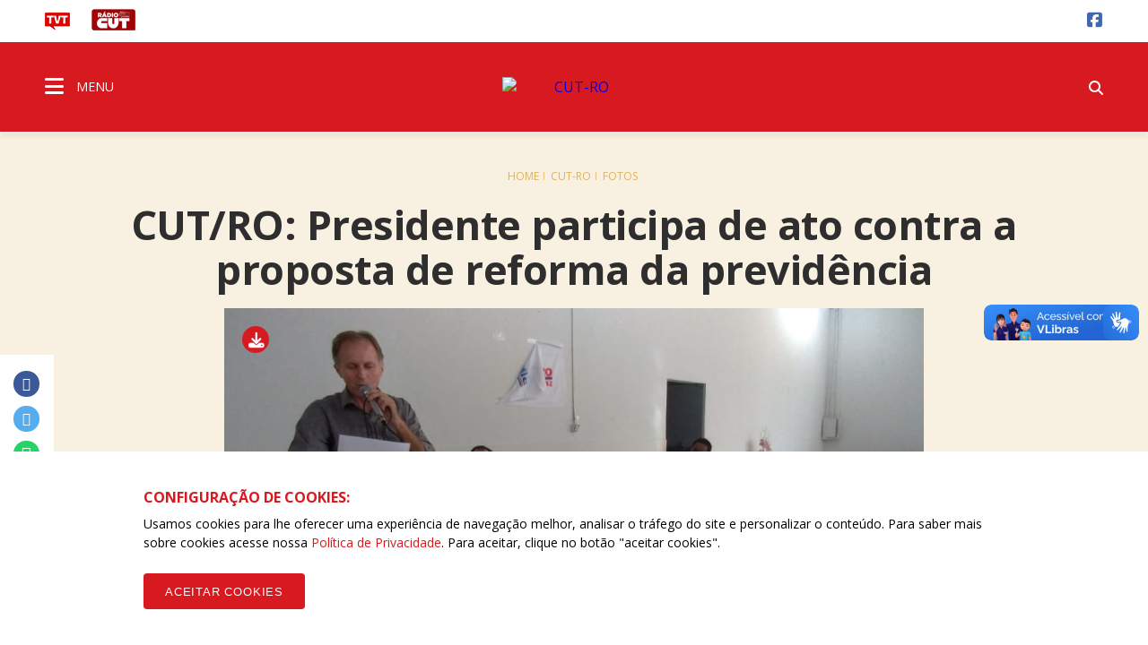

--- FILE ---
content_type: text/html; charset=UTF-8
request_url: https://ro.cut.org.br/fotos/cut-ro-presidente-participa-de-ato-contra-a-proposta-de-reforma-da-previdencia-4531
body_size: 10226
content:
<!doctype html><html lang="pt-br"><head>  <title>CUT/RO: Presidente participa de ato contra a proposta de reforma da previdência - CUT-RO</title><meta name="keywords" content="CUT RONDONIA,CUT-RO, "><meta charset="utf-8" content="utf-8"><meta name="viewport" content="width=device-width, initial-scale=1"><meta http-equiv="Content-Type" content="text/html; charset=UTF-8"><meta name="SKYPE_TOOLBAR" content="SKYPE_TOOLBAR_PARSER_COMPATIBLE"><meta name="msapplication-TileColor" content="#ffffff"><meta name="msapplication-TileImage" content="/images/cache/systemuploadssettingsece4c5617662145-144x144xfit-bed64.png"><link rel="canonical" href="https://ro.cut.org.br/fotos/cut-ro-presidente-participa-de-ato-contra-a-proposta-de-reforma-da-previdencia-4531"/><meta property="og:url" content="https://ro.cut.org.br/fotos/cut-ro-presidente-participa-de-ato-contra-a-proposta-de-reforma-da-previdencia-4531" /><meta property="og:site_name" content="CUT-RO" /><meta property="og:type" content="website" /><meta property="og:title" content="CUT/RO: Presidente participa de ato contra a proposta de reforma da previdência" /><meta property="og:image" content="https://ro.cut.org.br/images/cache/systemuploadsphoto453153bdb5e7412527-1200x630xfit-8a01d.jpeg" /><meta name="twitter:description" content="" /><meta name="twitter:card" content="summary_large_image" /><meta name="twitter:title" content="CUT/RO: Presidente participa de ato contra a proposta de reforma da previdência" /><meta name="twitter:images0" content="https://ro.cut.org.br/images/cache/systemuploadsphoto453153bdb5e7412527-1200x630xfit-8a01d.jpeg" /> <meta name="robots" content="index, follow"> <meta name="google-site-verification" content="wqvsVX0UALVXzgkPD9VBAf1mXjHmzhEJe7jRKy9EsDA" />  <meta name="viewport" content="width=device-width, initial-scale=1.0, maximum-scale=1.0, user-scalable=no">   <link rel="apple-touch-icon" sizes="57x57" href="/images/cache/systemuploadssettingsece4c5617662145-57x57xfit-bed64.png">  <link rel="apple-touch-icon" sizes="60x60" href="/images/cache/systemuploadssettingsece4c5617662145-60x60xfit-bed64.png">  <link rel="apple-touch-icon" sizes="72x72" href="/images/cache/systemuploadssettingsece4c5617662145-72x72xfit-bed64.png">  <link rel="apple-touch-icon" sizes="76x76" href="/images/cache/systemuploadssettingsece4c5617662145-76x76xfit-bed64.png">  <link rel="apple-touch-icon" sizes="114x114" href="/images/cache/systemuploadssettingsece4c5617662145-114x114xfit-bed64.png">  <link rel="apple-touch-icon" sizes="120x120" href="/images/cache/systemuploadssettingsece4c5617662145-120x120xfit-bed64.png">  <link rel="apple-touch-icon" sizes="144x144" href="/images/cache/systemuploadssettingsece4c5617662145-144x144xfit-bed64.png">  <link rel="apple-touch-icon" sizes="152x152" href="/images/cache/systemuploadssettingsece4c5617662145-152x152xfit-bed64.png">  <link rel="apple-touch-icon" sizes="180x180" href="/images/cache/systemuploadssettingsece4c5617662145-180x180xfit-bed64.png">  <link rel="icon" type="image/png" sizes="192x192" href="/images/cache/systemuploadssettingsece4c5617662145-192x192xfit-bed64.png">  <link rel="icon" type="image/png" sizes="32x32" href="/images/cache/systemuploadssettingsece4c5617662145-32x32xfit-bed64.png">  <link rel="icon" type="image/png" sizes="96x96" href="/images/cache/systemuploadssettingsece4c5617662145-96x96xfit-bed64.png">  <link rel="icon" type="image/png" sizes="16x16" href="/images/cache/systemuploadssettingsece4c5617662145-16x16xfit-bed64.png">  <link rel="manifest" href="/assets/images/icon/manifest.json"> <link href="https://fonts.googleapis.com/css?family=Open+Sans:400,400i,600,600i,700,700i" rel="stylesheet">  <link rel="stylesheet" href="/assets/css/vendor.css?id=d56cd1c7a2993e4622b7826b6e632b88">  <link rel="stylesheet" href="/assets/css/app.css?id=5686cf58c1c8f20d3bf28752372919da">    <link rel="stylesheet" href="/assets/css/photo.css?id=e48650bf62df8d3e9b336ddee5774336">  <script> (function(h,o,t,j,a,r){   h.hj=h.hj||function(){(h.hj.q=h.hj.q||[]).push(arguments)};   h._hjSettings={hjid:790620,hjsv:6};   a=o.getElementsByTagName('head')[0];   r=o.createElement('script');r.async=1;   r.src=t+h._hjSettings.hjid+j+h._hjSettings.hjsv;   a.appendChild(r);  })(window,document,'https://static.hotjar.com/c/hotjar-','.js?sv=');  </script>  <link rel="manifest" href="/manifest.json" />  <script src="https://cdn.onesignal.com/sdks/OneSignalSDK.js" async="">  </script>  <script> var OneSignal = window.OneSignal || [];  OneSignal.push(function() {   OneSignal.init({    appId: "ab9f72d9-979e-4d78-bdae-632e09a74a26",   });  });  </script>  <script id="mcjs"> !function(c,h,i,m,p){m=c.createElement(h),p=c.getElementsByTagName(h)[0],m.async=1,m.src=i,p.parentNode.insertBefore(m,p)}(document,"script","https://chimpstatic.com/mcjs-connected/js/users/97a68863c5e5a79f23f82bf40/9ffdeabba548e89cd78bbe9b8.js");  </script>  <script src="/assets/js/acctoolbar.min.js"></script>  <script> window.onload = function() {   window.micAccessTool = new MicAccessTool({  link: "https://www.cut.org.br/politica-de-privacidade-da-cut",  contact: "mailto:contato@cut.org.br",  buttonPosition: "right",  forceLang: "pt-BR"   });   document.querySelector('#mic-access-tool-box-close-button').addEventListener('click', function() {  document.querySelector('#mic-access-tool-box').classList.remove('opened-mic-access-tool');   }); }  </script></head><body data-id="f772325082885433f924e4488136041208d60298"  class="">    <div id="wrap"> <header class="dd-l-header">    <section class="wrap">   <div class="dd-l-header__top">    <ul class="dd-m-list dd-m-list--left">     <li>      <a href="http://www.tvt.org.br/" target="_blank" title="Acesse o site da TVT">       <img src="/images/logo-tvt.png" alt="TVT">      </a>     </li>     <li>      <a href="https://open.spotify.com/show/4GCgrvsxsImDP6NXiEISSc" class="cut-radio" target="_blank"       onclick="window.open(this.href,'targetWindow', 'toolbar=no, location=no, status=no, menubar=no, scrollbars=yes, resizable=yes, width=1000, height=605'); return false;">       <img src="/images/radio.png" alt="Rádio CUT">      </a>     </li>                   </ul>        <ul class="dd-m-list dd-m-list--right">     <li>      <div id="google_translate_element"></div><script type="text/javascript">      function googleTranslateElementInit() {        new google.translate.TranslateElement({pageLanguage: 'pt', layout: google.translate.TranslateElement.InlineLayout.SIMPLE}, 'google_translate_element');      }      </script><script type="text/javascript" src="//translate.google.com/translate_a/element.js?cb=googleTranslateElementInit"></script>     </li>           <li> <a title="facebook" class="dd-m-button dd-m-button__socials" href="https://www.facebook.com/cutrondonia/" target="_blank">     <i class="fa-brands fa-facebook-square" style="" aria-hidden="true"></i>   </a></li>         </ul>       </div>  </section>  <div class="dd-m-menu__evolve ">  <section class="dd-m-menu dd-m-menu-assertive">   <div class="wrap dd-l-header__content-full">    <div class="row middle-xs dd-l-header__content-full">          <div class="col-xs-3">      <a class="dd-m-menu__button">       <i class="icon fa fa-bars" aria-hidden="true"></i>       <span>MENU</span>      </a>      <nav class="dd-m-menu-content">       <ul class="dd-m-list dd-m-list__menu scrollable-menu">        <li class="menu-header scrollable-menu dd-menu-header">                   <img src="//assets.cut.org.br/system/uploads/settings/ece4c56176621459bb772309ce5d80c8/home_logo/rondonia-branco-v2-02.svg" style="max-width: 188px; max-height: 32px" alt="CUT-RO">                  <div class="dd-m-list__menu__close"></div>        </li>                         <li class="title">          <a href="https://ro.cut.org.br">CUT-RO</a>         </li>                  <li>  <a href="/noticias" target="_self">  Notícias </a> </li>                  <li class=open>  <a href="#">  Canais e Redes Sociais <i class="icon-right fa fa-angle-right" aria-hidden="true"></i> </a> <ul class="dd-m-list__menu__submenu">  <li class="title">   <a href="/canais-e-redes-sociais/" target="_self">    Canais e Redes Sociais   </a>  </li>  <li class="back">   <a href="#">    <i class="icon-left fa fa-angle-left" aria-hidden="true"></i>    Voltar   </a>  </li>    <li>  <a href="https://www.facebook.com/cutrondonia/" target="_blank">  Facebook </a> </li>   </ul> </li>                  <li class=open>  <a href="#">  Multimídia <i class="icon-right fa fa-angle-right" aria-hidden="true"></i> </a> <ul class="dd-m-list__menu__submenu">  <li class="title">   <a href="/multimidias" target="_self">    Multimídia   </a>  </li>  <li class="back">   <a href="#">    <i class="icon-left fa fa-angle-left" aria-hidden="true"></i>    Voltar   </a>  </li>    <li>  <a href="/multimidias?categoria=&amp;area=audios" target="_self">  Áudios </a> </li>    <li>  <a href="/multimidias?categoria=&amp;area=fotos" target="_self">  Fotos </a> </li>    <li>  <a href="/multimidias?categoria=&amp;area=videos" target="_self">  Vídeos </a> </li>   </ul> </li>                  <li>  <a href="https://open.spotify.com/show/4GCgrvsxsImDP6NXiEISSc" target="_blank">  Rádio CUT </a> </li>                  <li class=open>  <a href="#">  Institucional <i class="icon-right fa fa-angle-right" aria-hidden="true"></i> </a> <ul class="dd-m-list__menu__submenu">  <li class="title">   <a href="/institucional/" target="_self">    Institucional   </a>  </li>  <li class="back">   <a href="#">    <i class="icon-left fa fa-angle-left" aria-hidden="true"></i>    Voltar   </a>  </li>    <li>  <a href="https://admin.cut.org.br/system/uploads/document/d9929e86e1f980bfd16571b3a734aba7/file/web-estatuto-cut-2016-versao-12-concut.pdf" target="_blank">  Estatuto </a> </li>    <li>  <a href="/conteudo/historia/" target="_self">  História </a> </li>   </ul> </li>                  <li>  <a href="https://ro.cut.org.br/contato" target="_self">  Fale Conosco </a> </li>                                          <li class="title title--national">          <a href="//www.cut.org.br">CUT Brasil</a>         </li>                  <li class=open>  <a href="#">  Institucional <i class="icon-right fa fa-angle-right" aria-hidden="true"></i> </a> <ul class="dd-m-list__menu__submenu">  <li class="title">   <a href="//www.cut.org.br/institucional/" target="_self">    Institucional   </a>  </li>  <li class="back">   <a href="#">    <i class="icon-left fa fa-angle-left" aria-hidden="true"></i>    Voltar   </a>  </li>    <li class=open>  <a href="#">  Secretarias <i class="icon-right fa fa-angle-right" aria-hidden="true"></i> </a> <ul class="dd-m-list__menu__submenu">  <li class="title">   <a href="//www.cut.org.br/conteudo/direcao-da-cut/" target="_self">    Secretarias   </a>  </li>  <li class="back">   <a href="#">    <i class="icon-left fa fa-angle-left" aria-hidden="true"></i>    Voltar   </a>  </li>    <li>  <a href="//www.cut.org.br/secretarias/presidencia-51d4/" target="_self">  Presidência </a> </li>    <li>  <a href="//www.cut.org.br/secretarias/vice-presidencia-97f5/" target="_self">  Vice-Presidência </a> </li>    <li>  <a href="//www.cut.org.br/secretarias/secretaria-geral-efa8/" target="_self">  Secretaria-Geral </a> </li>    <li>  <a href="//www.cut.org.br/secretarias/administracao-e-financas-6366/" target="_self">  Administração e Finanças </a> </li>    <li>  <a href="//www.cut.org.br/secretarias/secretaria-de-assuntos-juridicos-1577/" target="_self">  Assuntos JurÍdicos </a> </li>    <li>  <a href="//www.cut.org.br/secretarias/combate-ao-racismo-72da/" target="_self">  Combate ao Racismo </a> </li>    <li>  <a href="//www.cut.org.br/secretarias/comunicacao-2dd9/" target="_self">  Comunicação </a> </li>    <li>  <a href="//www.cut.org.br/secretarias/cultura-3ea3" target="_self">  Cultura </a> </li>    <li>  <a href="//www.cut.org.br/secretarias/formacao-eeff/" target="_self">  Formação </a> </li>    <li>  <a href="//www.cut.org.br/secretarias/juventude-2175/" target="_self">  Juventude </a> </li>    <li>  <a href="//www.cut.org.br/secretarias/lgbtqia-6560" target="_self">  LGBTQIA+ </a> </li>    <li>  <a href="//www.cut.org.br/secretarias/meio-ambiente-7068/" target="_self">  Meio Ambiente </a> </li>    <li>  <a href="//www.cut.org.br/secretarias/mobilizacao-e-relacao-com-movimentos-sociais-b487/" target="_self">  Mobilização e Relação com Movimentos Sociais </a> </li>    <li>  <a href="//www.cut.org.br/secretarias/mulher-trabalhadora-b18a/" target="_self">  Mulher Trabalhadora </a> </li>    <li>  <a href="//www.cut.org.br/secretarias/organizacao-e-politica-sindical-d32e/" target="_self">  Organização e Política Sindical </a> </li>    <li>  <a href="//www.cut.org.br/secretarias/politicas-sociais-41a3/" target="_self">  Políticas Sociais e Direitos Humanos </a> </li>    <li>  <a href="//www.cut.org.br/secretarias/relacoes-de-trabalho-eb44/" target="_self">  Relações de Trabalho </a> </li>    <li>  <a href="//www.cut.org.br/secretarias/relacoes-internacionais-a499/" target="_self">  Relações Internacionais </a> </li>    <li>  <a href="//www.cut.org.br/secretarias/saude-do-trabalhador-8eca/" target="_self">  Saúde do Trabalhador </a> </li>    <li>  <a href="https://www.cut.org.br/secretarias/economia-solidaria-cff1" target="_self">  Economia Solidária </a> </li>    <li>  <a href="https://www.cut.org.br/secretarias/lgbtqia-6560" target="_self">  LGBTQIA+ </a> </li>    <li>  <a href="https://www.cut.org.br/secretarias/pessoas-aposentadas-pensionistas-e-idosas-b58e" target="_self">  Pessoas Aposentadas, Pensionistas e Idosas </a> </li>    <li>  <a href="https://www.cut.org.br/secretarias/transportes-e-logistica-8722" target="_self">  Transportes e Logística </a> </li>   </ul> </li>    <li>  <a href="//www.cut.org.br/conteudo/executiva-nacional/" target="_blank">  Direção Executiva 2023/2027 </a> </li>    <li>  <a href="https://www.cut.org.br/entidades?#estaduais" target="_blank">  Estaduais </a> </li>    <li>  <a href="https://www.cut.org.br/entidades#ramos" target="_blank">  Ramos </a> </li>    <li class=open>  <a href="#">  Filiações internacionais <i class="icon-right fa fa-angle-right" aria-hidden="true"></i> </a> <ul class="dd-m-list__menu__submenu">  <li class="title">   <a href="//www.cut.org.br/conteudo/filiacoes-internacionais/" target="_blank">    Filiações internacionais   </a>  </li>  <li class="back">   <a href="#">    <i class="icon-left fa fa-angle-left" aria-hidden="true"></i>    Voltar   </a>  </li>    <li>  <a href="http://www.csa-csi.org/" target="_blank">  CSA </a> </li>    <li>  <a href="https://www.ituc-csi.org/?lang=en" target="_blank">  CSI </a> </li>   </ul> </li>    <li class=open>  <a href="#">  Parceiros Internos <i class="icon-right fa fa-angle-right" aria-hidden="true"></i> </a> <ul class="dd-m-list__menu__submenu">  <li class="title">   <a href="//www.cut.org.br/conteudo/parceiros-internos/" target="_blank">    Parceiros Internos   </a>  </li>  <li class="back">   <a href="#">    <i class="icon-left fa fa-angle-left" aria-hidden="true"></i>    Voltar   </a>  </li>    <li>  <a href="//www.cut.org.br/conteudo/parceria-nao-onerosa/" target="_self">  PARCERIA NÃO ONEROSA </a> </li>    <li>  <a href="http://www.ads.org.br" target="_blank">  ADS - Agência de Desenvolvimento Solidário </a> </li>    <li>  <a href="http://cedoc.cut.org.br/" target="_blank">  Cedoc </a> </li>    <li class=open>  <a href="#">  Escolas Sindicais <i class="icon-right fa fa-angle-right" aria-hidden="true"></i> </a> <ul class="dd-m-list__menu__submenu">  <li class="title">   <a href="//www.cut.org.br/conteudo/escolas-sindicais/" target="_self">    Escolas Sindicais   </a>  </li>  <li class="back">   <a href="#">    <i class="icon-left fa fa-angle-left" aria-hidden="true"></i>    Voltar   </a>  </li>    <li>  <a href="http://www.escola7.org.br" target="_blank">  Escola 7 de Outubro </a> </li>    <li>  <a href="http://www.ecocut.org.br/" target="_blank">  Escola Centro-Oeste </a> </li>    <li>  <a href="//www.cut.org.br/conteudo/escola-chico-mendes-na-amazonia/" target="_blank">  Escola Chico Mendes na Amazônia </a> </li>    <li>  <a href="http://www.escoladostrabalhadores.org.br/" target="_blank">  Escola de Turismo e Hotelaria - Canto da ilha </a> </li>    <li>  <a href="http://www.escolane.org.br" target="_blank">  Escola Nordeste </a> </li>    <li>  <a href="http://www.escolasp.org.br/" target="_blank">  Escola São Paulo </a> </li>    <li>  <a href="http://www.escolasul.org.br" target="_blank">  Escola Sul </a> </li>   </ul> </li>    <li>  <a href="http://www.observatoriosocial.org.br" target="_blank">  IOS - Instituto Observatório Social </a> </li>   </ul> </li>    <li class=open>  <a href="#">  Parceiros Externos <i class="icon-right fa fa-angle-right" aria-hidden="true"></i> </a> <ul class="dd-m-list__menu__submenu">  <li class="title">   <a href="//www.cut.org.br/conteudo/parceiros-externos/" target="_blank">    Parceiros Externos   </a>  </li>  <li class="back">   <a href="#">    <i class="icon-left fa fa-angle-left" aria-hidden="true"></i>    Voltar   </a>  </li>    <li>  <a href="http://www.diap.org.br/" target="_blank">  Diap </a> </li>    <li>  <a href="http://www.dieese.org.br/" target="_blank">  Dieese </a> </li>    <li>  <a href="http://www.tvt.org.br/" target="_blank">  TVT </a> </li>   </ul> </li>    <li class=open>  <a href="#">  História <i class="icon-right fa fa-angle-right" aria-hidden="true"></i> </a> <ul class="dd-m-list__menu__submenu">  <li class="title">   <a href="//www.cut.org.br/conteudo/historia" target="_blank">    História   </a>  </li>  <li class="back">   <a href="#">    <i class="icon-left fa fa-angle-left" aria-hidden="true"></i>    Voltar   </a>  </li>    <li>  <a href="//www.cut.org.br/conteudo/breve-historico" target="_blank">  Breve histórico </a> </li>    <li>  <a href="http://cedoc.cut.org.br/cronologia-das-lutas" target="_blank">  Cronologia de Lutas </a> </li>    <li class=open>  <a href="#">  Campanhas CUT <i class="icon-right fa fa-angle-right" aria-hidden="true"></i> </a> <ul class="dd-m-list__menu__submenu">  <li class="title">   <a href="//www.cut.org.br/conteudo/campanhas-cut/" target="_self">    Campanhas CUT   </a>  </li>  <li class="back">   <a href="#">    <i class="icon-left fa fa-angle-left" aria-hidden="true"></i>    Voltar   </a>  </li>    <li>  <a href="http://www.combateaprecarizacao.org.br/" target="_blank">  Combate à Precarização </a> </li>    <li>  <a href="http://conselhos.cut.org.br/nacional/" target="_blank">  CUT Cidadã </a> </li>    <li>  <a href="http://diganaoaoimposto.cut.org.br/" target="_blank">  Diga Não ao Imposto Sindical </a> </li>    <li>  <a href="http://ic.cut.org.br/" target="_blank">  Instituto de Cooperação da CUT </a> </li>    <li>  <a href="http://paridadeja.cut.org.br/" target="_blank">  Paridade Já </a> </li>    <li>  <a href="http://pne.cut.org.br/" target="_blank">  Plano Nacional de Educação </a> </li>    <li>  <a href="http://premio2011.cut.org.br/" target="_blank">  Prêmio CUT 2011 </a> </li>    <li>  <a href="http://premio2013.cut.org.br/" target="_blank">  Prêmio CUT 2013 </a> </li>    <li>  <a href="http://rio20.cut.org.br/" target="_blank">  Rio+20 </a> </li>   </ul> </li>   </ul> </li>    <li>  <a href="https://sistemas.cut.org.br/sga/" target="_blank">  Emissão de boletos </a> </li>    <li>  <a href="//www.cut.org.br#webmail" target="_blank">  Webmail </a> </li>    <li>  <a href="//www.cut.org.br/conteudo/cut-nacional/" target="_self">  Fale conosco </a> </li>   </ul> </li>                  <li>  <a href="//www.cut.org.br/politica-de-privacidade-da-cut/" target="_self">  Política de Privacidade da CUT </a> </li>                  <li class=open>  <a href="#">  Documentos <i class="icon-right fa fa-angle-right" aria-hidden="true"></i> </a> <ul class="dd-m-list__menu__submenu">  <li class="title">   <a href="//www.cut.org.br#" target="_self">    Documentos   </a>  </li>  <li class="back">   <a href="#">    <i class="icon-left fa fa-angle-left" aria-hidden="true"></i>    Voltar   </a>  </li>    <li>  <a href="//www.cut.org.br/arquivos" target="_self">  Documentos Oficiais </a> </li>    <li>  <a href="//www.cut.org.br/acoes" target="_self">  Publicações </a> </li>   </ul> </li>                  <li class=open>  <a href="#">  CUT nos Estados <i class="icon-right fa fa-angle-right" aria-hidden="true"></i> </a> <ul class="dd-m-list__menu__submenu">  <li class="title">   <a href="//www.cut.org.br/cut-nos-estados/" target="_self">    CUT nos Estados   </a>  </li>  <li class="back">   <a href="#">    <i class="icon-left fa fa-angle-left" aria-hidden="true"></i>    Voltar   </a>  </li>    <li>  <a href="https://www.cut.org.br/entidade/b485009dd89ede6515a3f9129ec425c5" target="_self">  CUT Acre </a> </li>    <li>  <a href="https://www.cut.org.br/entidade/4fb872e3624ed1028a32b6afe057092b" target="_self">  CUT Alagoas </a> </li>    <li>  <a href="https://www.cut.org.br/entidade/870b31d19c34be270ad68ccec0eb1204" target="_self">  CUT Amapá </a> </li>    <li>  <a href="https://www.cut.org.br/entidade/aaf77e96ac61d9f23c3b08cefa56fcd0" target="_self">  CUT Amazonas </a> </li>    <li>  <a href="https://ba.cut.org.br/" target="_self">  CUT Bahia </a> </li>    <li>  <a href="https://ce.cut.org.br/" target="_self">  CUT Ceará </a> </li>    <li>  <a href="https://df.cut.org.br/" target="_self">  CUT Distrito Federal </a> </li>    <li>  <a href="https://es.cut.org.br/" target="_self">  CUT Espírito Santo </a> </li>    <li>  <a href="https://go.cut.org.br/" target="_self">  CUT Goiás </a> </li>    <li>  <a href="https://www.cut.org.br/entidade/7183c963c276dc506e587d0e1f5b71c8" target="_self">  CUT Maranhão </a> </li>    <li>  <a href="https://mt.cut.org.br/" target="_self">  CUT Mato Grosso </a> </li>    <li>  <a href="https://ms.cut.org.br/" target="_self">  CUT Mato Grosso do Sul </a> </li>    <li>  <a href="https://mg.cut.org.br/" target="_self">  CUT Minas Gerais </a> </li>    <li>  <a href="https://pa.cut.org.br/" target="_self">  CUT Pará </a> </li>    <li>  <a href="https://pb.cut.org.br/" target="_self">  CUT Paraíba </a> </li>    <li>  <a href="https://pr.cut.org.br/" target="_self">  CUT Paraná </a> </li>    <li>  <a href="https://pe.cut.org.br/" target="_self">  CUT Pernambuco </a> </li>    <li>  <a href="https://pi.cut.org.br/" target="_self">  CUT Piauí </a> </li>    <li>  <a href="http://rj.cut.org.br" target="_self">  CUT Rio de Janeiro </a> </li>    <li>  <a href="http://rn.cut.org.br" target="_self">  CUT Rio Grande do Norte </a> </li>    <li>  <a href="http://cutrs.org.br/" target="_blank">  CUT Rio Grande do Sul </a> </li>    <li>  <a href="https://ro.cut.org.br/" target="_self">  CUT Rondônia </a> </li>    <li>  <a href="https://www.cut.org.br/entidade/1892feacf02d3c18f3da984754143f02" target="_self">  CUT Roraima </a> </li>    <li>  <a href="https://sc.cut.org.br/" target="_self">  CUT Santa Catarina </a> </li>    <li>  <a href="https://sp.cut.org.br/" target="_self">  CUT São Paulo </a> </li>    <li>  <a href="https://se.cut.org.br/" target="_self">  CUT Sergipe </a> </li>    <li>  <a href="https://www.cut.org.br/entidade/49ce88c99f8239286b38b39c773d022d" target="_self">  CUT Tocantins </a> </li>   </ul> </li>                  <li class=open>  <a href="#">  Indicadores de Conjuntura <i class="icon-right fa fa-angle-right" aria-hidden="true"></i> </a> <ul class="dd-m-list__menu__submenu">  <li class="title">   <a href="//www.cut.org.br/indicadores/" target="_self">    Indicadores de Conjuntura   </a>  </li>  <li class="back">   <a href="#">    <i class="icon-left fa fa-angle-left" aria-hidden="true"></i>    Voltar   </a>  </li>    <li>  <a href="//www.cut.org.br/indicadores/desemprego-anual" target="_self">  Desemprego Anual (PNAD - IBGE) </a> </li>    <li>  <a href="//www.cut.org.br/indicadores/desemprego-mensal" target="_self">  Desemprego Mensal (PNAD - IBGE) </a> </li>    <li>  <a href="//www.cut.org.br/indicadores/vinculos-formais" target="_self">  Empregos formais - Anual (CAGED) </a> </li>    <li>  <a href="//www.cut.org.br/indicadores/caged" target="_self">  Empregos formais - Mensal (CAGED) </a> </li>    <li>  <a href="//www.cut.org.br/indicadores/salario-valor" target="_self">  Salário Mínimo - em reais </a> </li>    <li>  <a href="//www.cut.org.br/indicadores/salario-reajuste" target="_self">  Salário Mínimo - % de reajuste </a> </li>    <li>  <a href="//www.cut.org.br/indicadores/inflacao-anual" target="_self">  Inflação Anual - IPCA/INPC </a> </li>    <li>  <a href="//www.cut.org.br/indicadores/inflacao-mensal-inpc" target="_self">  Inflação Mensal - INPC </a> </li>    <li>  <a href="//www.cut.org.br/indicadores/inflacao-mensal-ipca" target="_self">  Inflação Mensal - IPCA </a> </li>    <li>  <a href="//www.cut.org.br/indicadores/pib-anual" target="_self">  PIB Anual </a> </li>    <li>  <a href="//www.cut.org.br/indicadores/pib-trimestral" target="_self">  PIB Trimestral </a> </li>    <li>  <a href="//www.cut.org.br/indicadores/divida-publica" target="_self">  Divida Pública do Governo Federal </a> </li>    <li>  <a href="//www.cut.org.br/indicadores/setor-publico-pib" target="_self">  Contas do Governo - resultado anual </a> </li>    <li>  <a href="//www.cut.org.br/indicadores/setor-publico-acumulado" target="_self">  Contas do Governo - acumulado 12 meses </a> </li>   </ul> </li>                  <li>  <a href="//www.cut.org.br/noticias" target="_self">  Notícias </a> </li>                  <li>  <a href="https://www.cut.org.br/artigos" target="_self">  Artigos </a> </li>                  <li class=open>  <a href="#">  Editorias <i class="icon-right fa fa-angle-right" aria-hidden="true"></i> </a> <ul class="dd-m-list__menu__submenu">  <li class="title">   <a href="//www.cut.org.br/editorias/" target="_self">    Editorias   </a>  </li>  <li class="back">   <a href="#">    <i class="icon-left fa fa-angle-left" aria-hidden="true"></i>    Voltar   </a>  </li>    <li>  <a href="https://cut.org.br/editoria/brasil" target="_self">  BRASIL </a> </li>    <li>  <a href="https://cut.org.br/editoria/trabalho" target="_self">  TRABALHO </a> </li>    <li>  <a href="https://cut.org.br/editoria/sociedade" target="_self">  SOCIEDADE </a> </li>    <li>  <a href="https://cut.org.br/editoria/cidadania" target="_self">  CIDADANIA </a> </li>    <li>  <a href="https://cut.org.br/editoria/economia" target="_self">  ECONOMIA </a> </li>    <li>  <a href="https://cut.org.br/editoria/internacional" target="_self">  INTERNACIONAL </a> </li>    <li>  <a href="https://cut.org.br/editoria/cultura" target="_self">  CULTURA </a> </li>    <li>  <a href="https://www.cut.org.br/artigos" target="_self">  ARTIGOS </a> </li>   </ul> </li>                  <li class=open>  <a href="#">  Multimídia <i class="icon-right fa fa-angle-right" aria-hidden="true"></i> </a> <ul class="dd-m-list__menu__submenu">  <li class="title">   <a href="//www.cut.org.br/multimidias" target="_self">    Multimídia   </a>  </li>  <li class="back">   <a href="#">    <i class="icon-left fa fa-angle-left" aria-hidden="true"></i>    Voltar   </a>  </li>    <li>  <a href="//www.cut.org.br/multimidias?categoria=&amp;area=audios" target="_self">  Áudios </a> </li>    <li>  <a href="//www.cut.org.br/multimidias?categoria=&amp;area=fotos" target="_self">  Fotos </a> </li>    <li>  <a href="//www.cut.org.br/multimidias?categoria=&amp;area=videos" target="_self">  Vídeos </a> </li>   </ul> </li>                  <li>  <a href="https://open.spotify.com/show/4GCgrvsxsImDP6NXiEISSc" target="_blank">  Rádio CUT </a> </li>                  <li class=open>  <a href="#">  Canais e redes sociais <i class="icon-right fa fa-angle-right" aria-hidden="true"></i> </a> <ul class="dd-m-list__menu__submenu">  <li class="title">   <a href="//www.cut.org.br/redes-sociais/" target="_self">    Canais e redes sociais   </a>  </li>  <li class="back">   <a href="#">    <i class="icon-left fa fa-angle-left" aria-hidden="true"></i>    Voltar   </a>  </li>    <li>  <a href="https://www.youtube.com/user/Secomcut" target="_blank">  YouTube </a> </li>    <li>  <a href="https://www.facebook.com/cutbrasil" target="_blank">  Facebook </a> </li>    <li>  <a href="https://twitter.com/cut_brasil" target="_blank">  Twitter </a> </li>    <li>  <a href="https://www.instagram.com/cutbrasil/" target="_blank">  Instagram </a> </li>    <li>  <a href="https://soundcloud.com/cutbrasil" target="_blank">  SoundCloud </a> </li>   </ul> </li>                  <li>  <a href="http://gmail.com" target="_blank">  Webmail </a> </li>                  <li>  <a href="http://cedoc.cut.org.br/" target="_blank">  Cedoc </a> </li>                  <li>  <a href="//www.cut.org.br/escolas-sindicais-da-cut/" target="_self">  Escolas Sindicais da CUT </a> </li>                         <li class="social scrollable-menu">                  <p>Siga a CUT-RO nas redes</p>         <ul class="dd-m-list dd-m-list--right">                     <li> <a title="facebook" class="dd-m-button dd-m-button__socials" href="https://www.facebook.com/cutrondonia/" target="_blank">     <i class="fa-brands fa-facebook-square" style="" aria-hidden="true"></i>   </a></li>                   </ul>                 </li>       </ul>       <div class="menu-close-overlay"></div>      </nav>     </div>          <div class="col-xs-6 dd-m-alignment--center">                    <a href="https://ro.cut.org.br" class="dd-l-header__show-web main-logo" title="CUT-RO"><img src="//assets.cut.org.br/system/uploads/settings/ece4c56176621459bb772309ce5d80c8/home_logo/rondonia-branco-v2-02.svg" style="width: 160px;" alt="CUT-RO" class="dd-block" /></a>       <a href="https://ro.cut.org.br" class="dd-l-header__show-mobile main-logo" title="CUT-RO"><img src="//assets.cut.org.br/system/uploads/settings/ece4c56176621459bb772309ce5d80c8/home_logo/rondonia-branco-v2-02.svg" style="width: 170px;" alt="CUT-RO" class="dd-block" /></a>                  </div>          <div class="col-xs-3">      <ul class="dd-m-list dd-m-list--right">              <li class="search-show">        <form class="dd-m-search dd-m-search--top search-hide" action="https://ro.cut.org.br/busca" method="GET">         <div class="mobile-container-search">          <div class="input-container">           <input type="text" placeholder="Pesquisar" name="busca" class="dd-m-search__input">           <button class="dd-m-button dd-m-button--search-submit">            <i class="fa fa-search" aria-hidden="true"></i>           </button>          </div>         </div>        </form>        <a class="dd-m-button dd-m-button__menu-header search-show-click"><i class="fa fa-search" aria-hidden="true"></i></a>       </li>      </ul>     </div>    </div>   </div>  </section>   </div></header> <main id="dd-main" class="">      <div class="dd-m-player__frame dd-m-background-stable"> <section class="dd-m-content dd-m-content--no-top">  <div class="dd-m-display dd-m-display--small dd-m-background-energized-light">   <div class="wrap">    <div class="row">     <div class="col-xs-12">      <div class="dd-m-breadcrumb dd-m-breadcrumb-energized">       <a href="https://ro.cut.org.br">Home</a>       <a href="https://ro.cut.org.br">CUT-RO</a>       <a href="https://ro.cut.org.br/multimidias?area=fotos">Fotos</a>      </div>      <div class="row">       <div class="col-xs-12 col-lg-13 col-md-13 fixed col-lg-offset-1 col-md-offset-1">        <h1 class="dd-m-title dd-m-title--big dd-m-title--big-max-high dd-m-alignment--center dd-m-m-b-10">         CUT/RO: Presidente participa de ato contra a proposta de reforma da previdência        </h1>       </div>       <div class="col-xs-12 col-lg-13 col-md-13 fixed col-lg-offset-1 col-md-offset-1">        <div class="dd-m-gallery gallery-from-view" data-url="https://ro.cut.org.br/fotos/cut-ro-presidente-participa-de-ato-contra-a-proposta-de-reforma-da-previdencia-4531" data-limit="4" data-quantity="2">         <div class="gallery-load">          <div class="text middle-xs">           <p>Aguarde, carregando galeria</p>          </div>         </div>         <span class="dd-m-banner__arrow gallery-nextPage"><img src="/images/arrow-right.png" /></span>         <span class="dd-m-banner__arrow gallery-prevPage dd-m-banner__arrow--left"><img src="/images/arrow-left.png" /></span>         <div class="load-gallery"></div>        </div>       </div>      </div>     </div>    </div>   </div>  </div>  <div class="dd-m-share">   <p  class="dd-m-share__text dd-m-share__text-energized-medium dd-m-device--no-web">  Compartilhe</p><div class="dd-m-icon__group-icons">  <a rel="nofollow" href="https://www.facebook.com/share.php?u=https://ro.cut.org.br/fotos/cut-ro-presidente-participa-de-ato-contra-a-proposta-de-reforma-da-previdencia-4531/" target="_blank" rel="noopener noreferrer" class="dd-m-icon dd-m-icon--rounded-facebook"> <i class="fa fa-facebook" aria-hidden="true"></i>  </a>  <a rel="nofollow" href="https://twitter.com/intent/tweet?text=&amp;url=https://ro.cut.org.br/fotos/cut-ro-presidente-participa-de-ato-contra-a-proposta-de-reforma-da-previdencia-4531/" target="_blank" rel="noopener noreferrer" class="dd-m-icon dd-m-icon--rounded-twitter"> <i class="fa fa-twitter" aria-hidden="true"></i>  </a>  <a rel="nofollow" href="https://api.whatsapp.com/send?text= https://ro.cut.org.br/fotos/cut-ro-presidente-participa-de-ato-contra-a-proposta-de-reforma-da-previdencia-4531/" target="_blank" rel="noopener noreferrer" class="dd-m-icon dd-m-icon--rounded-whatsapp"> <i class="fa fa-whatsapp" aria-hidden="true"></i>  </a>  <a href="https://t.me/share/url?url=https://ro.cut.org.br/fotos/cut-ro-presidente-participa-de-ato-contra-a-proposta-de-reforma-da-previdencia-4531/&text=" target="_blank" rel="noopener noreferrer" class="dd-m-icon dd-m-icon--rounded-telegram"> <i class="fa fa-telegram" aria-hidden="true"></i>  </a></div>  </div>  <div class="dd-m-share dd-m-share--fixed">   <p  class="dd-m-share__text dd-m-share__text-energized-medium dd-m-device--no-web">  Compartilhe</p><div class="dd-m-icon__group-icons">  <a rel="nofollow" href="https://www.facebook.com/share.php?u=https://ro.cut.org.br/fotos/cut-ro-presidente-participa-de-ato-contra-a-proposta-de-reforma-da-previdencia-4531/" target="_blank" rel="noopener noreferrer" class="dd-m-icon dd-m-icon--rounded-facebook"> <i class="fa fa-facebook" aria-hidden="true"></i>  </a>  <a rel="nofollow" href="https://twitter.com/intent/tweet?text=&amp;url=https://ro.cut.org.br/fotos/cut-ro-presidente-participa-de-ato-contra-a-proposta-de-reforma-da-previdencia-4531/" target="_blank" rel="noopener noreferrer" class="dd-m-icon dd-m-icon--rounded-twitter"> <i class="fa fa-twitter" aria-hidden="true"></i>  </a>  <a rel="nofollow" href="https://api.whatsapp.com/send?text= https://ro.cut.org.br/fotos/cut-ro-presidente-participa-de-ato-contra-a-proposta-de-reforma-da-previdencia-4531/" target="_blank" rel="noopener noreferrer" class="dd-m-icon dd-m-icon--rounded-whatsapp"> <i class="fa fa-whatsapp" aria-hidden="true"></i>  </a>  <a href="https://t.me/share/url?url=https://ro.cut.org.br/fotos/cut-ro-presidente-participa-de-ato-contra-a-proposta-de-reforma-da-previdencia-4531/&text=" target="_blank" rel="noopener noreferrer" class="dd-m-icon dd-m-icon--rounded-telegram"> <i class="fa fa-telegram" aria-hidden="true"></i>  </a></div>  </div>  <div class="dd-m-display dd-m-display--top-30 dd-m-background-stable">   <div class="wrap">    <div class="row">     <div class="col-xs-12">      <div class="dd-l-content dd-l-content--medium">       <p class="dd-m-text dd-m-text--smallest dd-m-alignment--center">        <i class="fa fa-clock-o" aria-hidden="true"></i> <strong>Publicado:</strong> 21 Fevereiro, 2019       </p>       <div class="dd-m-editor">               </div>              <div class="embed-box">        <h6 class="title">Incorpore esta galeria, selecione o código abaixo e inclua em seu site</h6>        <textarea onclick="this.focus();this.select()" readonly="readonly">&lt;iframe src=&quot;https://ro.cut.org.br/embed/fotos/cut-ro-presidente-participa-de-ato-contra-a-proposta-de-reforma-da-previdencia-4531/&quot; width=&quot;100%&quot; height=&quot;630&quot; class=&quot;embed-gallery-iframe&quot; frameborder=&quot;0&quot; scrolling=&quot;&quot;&gt;&lt;/iframe&gt;</textarea>       </div>      </div>     </div>    </div>   </div>  </div> </section>  <div class="show-content-ajax" data-url="https://ro.cut.org.br/fotos/mais"> </div> <div class="row dd-m-background-stable">  <div class="col-xs-12 dd-m-alignment--center dd-m-load dd-m-load--small">   <img src="/images/loading.gif" alt="carregando">  </div> </div></div> </main>      <footer id="footer" class="dd-l-footer"> <div class="footer-top-sec">  <div class="wrap">   <div class="row bottom-xs">    <div class="col-xs-4 col-sm-8">     <div class="dd-l-footer__col-text">      <a href="https://ro.cut.org.br" title="CUT-RO">               <img class="dd-l-footer__logo" src="//assets.cut.org.br/system/uploads/settings/ece4c56176621459bb772309ce5d80c8/home_logo/rondonia-branco-v2-02.svg" style="width: 120px" alt="CUT-RO">              </a>      <p class="dd-l-footer__text">             </p>     </div>    </div>        <div class="col-xs-8 col-sm-4">     <ul class="dd-m-list dd-m-list--right">             <li> <a title="facebook" class="dd-m-button dd-m-button__socials dd-m-button__socials--big dd-m-button-light" href="https://www.facebook.com/cutrondonia/" target="_blank">     <i class="fa-brands fa-facebook-square" style="" aria-hidden="true"></i>   </a></li>           </ul>    </div>       </div>   <div class="row">    <div class="col-xs-12">     <div class="dd-l-footer__top-border"></div>    </div>   </div>  </div> </div>  <div class="footer-bottom-sec"> <div class="wrap">   <div class="row">  <div class="col-xs-12 col-sm-8 col-md-6 col-lg-10">    <p class="dd-l-footer__copyright">R. Buenos Aíres, 1970 - Embratel, Porto Velho - RO, 78905-700 - E-mail: cutrondoniacentral@gmail.com</p>  </div>     </div> </div>  </div>  <div class="webmail-lightbox"><div class="dd-m-lightbox__close dd-m-lightbox__close-assertive"><i class="fa fa-times" aria-hidden="true"></i> Fechar</div><form id="form_webmail" name="logonForm" method="post" action="https://email.cut.org.br/owa/auth/owaauth.dll" target="_blank" autocomplete="off" onsubmit="this.submit(); this.reset(); return false;" class="default-form"><p>Acesse seu Webmail CUT</p><input type="hidden" name="destination" value="https://email.cut.org.br/owa"><input type="hidden" name="flags" value="0"><input type="hidden" name="forcedownlevel" value="0"><input type="hidden" name="option" value="login"><input type="hidden" name="op2" value="login"><input type="hidden" name="lang" value="brazilian_portuguese"><input type="hidden" name="return" value="https://www.cut.org.br/"><input type="hidden" name="message" value="1"><input type="hidden" name="force_session" value="1"><input type="hidden" name="je93ac5661f31c1998d3c432debf9adb7" value="1"><input type="hidden" name="remember" value="yes"><div class="input-item"><input type="text" name="username" value="cutnac\" class="dd-m-form"></div><div class="input-item"><input type="password" name="password" class="dd-m-form" placeholder="**********"></div><button type="submit" class="dd-m-button dd-m-button__size-fix dd-m-button-assertive-dark dd-m-button__size-fix">Entrar</button> </form></div>  <div class="cookie-modal" data-cookies="modal">  <div class="cookie-modal__bg"></div>  <div class="cookie-modal__wrapper"> <div class="cookie-modal__header">   <h4 class="cookie-modal__title">Configuração de Cookies:</h4>   <p class="cookie-modal__description">  Usamos cookies para lhe oferecer uma experiência de navegação melhor, analisar o tráfego do site e personalizar o conteúdo. Para saber mais sobre cookies acesse nossa  <a href="https://www.cut.org.br/politica-de-privacidade-da-cut"     target="_blank" title="Acesse a página com informações de privacidade">    Política de Privacidade</a>. Para aceitar, clique no botão "aceitar cookies".   </p>   <div class="cookie-modal__actions">    <button class="cookie-modal__button cookie-modal__button--filled" data-cookies="accept">    <span>Aceitar cookies</span>  </button>   </div> </div> <div class="cookie-modal__body">   <p class="cookie-modal__body__preferences">Gerenciar preferencias de cookies</p>   <ul class="cookie-modal__apps">  <li class="cookie-modal__apps__item">    <div>   <input class="cookie-modal__apps__input" disabled="" type="checkbox" checked="" id="cookies-essentials" aria-describedby="cookie-modal__apps__description">   <label class="cookie-modal__apps__label" for="cookies-essentials">     <strong>Essentials</strong>     <span>(obrigatório)</span>     <span class="switch"></span>   </label>   <div class="cookie-modal__apps__description">     <p>São os cookies estritamente necessários para fornecer    nossos serviços e para que o nosso site funcione    corretamente.</p>     <p>Propósito: Essenciais</p>   </div>    </div>  </li>  <li class="cookie-modal__apps__item">    <div>   <input class="cookie-modal__apps__input" type="checkbox" checked="" id="cookies-marketing" aria-describedby="cookie-modal__apps__description">   <label class="cookie-modal__apps__label" for="cookies-marketing">     <strong>Marketing</strong>     <span>(carregado por padrão)</span>     <span class="switch"></span>   </label>   <div class="cookie-modal__apps__description">     <p>Usados para direcionamento de conteúdos e publicidade,    nossos e de nossos parceiros, conforme o seu perfil e    preferências.</p>     <p>Propósito: Marketing</p>   </div>    </div>  </li>  <li class="cookie-modal__apps__item">    <div>   <input class="cookie-modal__apps__input" type="checkbox" checked="" id="cookies-analytics" aria-describedby="cookie-modal__apps__description">   <label class="cookie-modal__apps__label" for="cookies-analytics">     <strong>Analytics</strong>     <span>(carregado por padrão)</span>     <span class="switch"></span>   </label>   <div class="cookie-modal__apps__description">     <p>Fornecem informações sobre seu comportamento de navegação e    como o site está sendo usado, para melhorar sua experiência    como usuário. Os dados coletados são agregados e    anonimizados.</p>     <p>Propósito: Analíticos</p>   </div>    </div>  </li>  <li class="cookie-modal__apps__item cookie-modal__apps__all">    <div>   <input class="cookie-modal__apps__input" type="checkbox" checked="" id="cookies-all" data-cookies="selectAll" aria-describedby="cookie-modal__apps__description">   <label class="cookie-modal__apps__label" for="cookies-all">     <strong>Todas as aplicações</strong>     <span class="switch"></span>   </label>   <div class="cookie-modal__apps__description">     <p>Use este seletor para habilitar/desabilitar todas as    aplicações de uma vez.     </p>   </div>    </div>  </li>   </ul> </div> <div class="cookie-modal__footer">   <button class="cookie-modal__button__save cookie-modal__button cookie-modal__button--outlined" data-cookies="save">  <span>Salvar preferências</span>   </button> </div>  </div></div></footer>  </div>  <script>  (function(i,s,o,g,r,a,m){i['GoogleAnalyticsObject']=r;i[r]=i[r]||function(){  (i[r].q=i[r].q||[]).push(arguments)},i[r].l=1*new Date();a=s.createElement(o),  m=s.getElementsByTagName(o)[0];a.async=1;a.src=g;m.parentNode.insertBefore(a,m)  })(window,document,'script','//www.google-analytics.com/analytics.js','ga');  ga('create', 'UA-37512765-17', 'auto');  ga('send', 'pageview');</script>  <script src="https://www.google.com/recaptcha/api.js"></script>  <script src="/assets/js/vendor.js?id=97e01f1566b83b8babf6d66fd344ed6b"></script>  <script src="/assets/js/app.js?id=f31b6263fc3f986fd86c7b77e13924f6"></script>  <script> const $form = $("#newsletter"); const $newsletter = $(".dd-m-newsletter"); const STORAGE_KEY = "@cut/newsletter"; resetForm(); showNewsletter(); function showNewsletter(){  const $buttonsOpen = $("[open-newsletter]");  const $buttonsClose = $("[close-newsletter]");  $buttonsOpen.click((e) => {   e.stopPropagation();   $newsletter.addClass("show");  });  $buttonsClose.click((e) => {   e.stopPropagation();   if (!$newsletter.hasClass("show")) $newsletter.addClass("hideAll");   $newsletter.removeClass("show");   localStorage.setItem(STORAGE_KEY, true);  });  setTimeout(() => {   if (!localStorage.getItem(STORAGE_KEY)) $newsletter.addClass("show");  }, 6000); } function submitNewsLetter(token){  const $btnSubmit = $("#newsletter .dd-m-newsletter_submit");  const $name = $("#newsletter #name");  const $email = $("#newsletter #email");  const $phone = $("#newsletter #phone");  const $termos = $("#newsletter #termos");  removeErrors();  $btnSubmit.addClass("is-loading");  if(!formIsValid()) return $btnSubmit.removeClass("is-loading");  const phone = $phone.val()    ? $phone.val().replace(/[(,),-]*/gm, "")    : " ";  $.ajax({   url: "/api/newsletter/store",   method: "POST",   data: {    name: $name.val(),    email: $email.val(),    phone,    token,   },   error: (data) => {    if(data.status === 403) {     const error = data.responseJSON.message;     showGenericError(error);    }else {     const errors = data.responseJSON.errors;     for (let fields in errors) {      $(`#${fields}`)      .parent(".dd-m-input")      .addClass("error")      .find(".dd-m-input_error")      .text(errors[fields][0]);     }    }    $btnSubmit.removeClass("is-loading");   },   success: (data) => {    $("#user-name").text($name.val());    $newsletter.addClass("finish");    localStorage.setItem(STORAGE_KEY, true);    $btnSubmit.removeClass("is-loading");    resetForm();   },  });  function formIsValid(){   let isValid = true;   if (!$name.val()) {    isValid = false;    showError($name, "Nome é obrigatório");   }   if (!$email.val()) {    isValid = false;    showError($email, "E-mail é obrigatório");   }   if (!$termos.prop('checked')) {    isValid = false;    showError($termos, "Por favor, aceite os termos antes de continuar");   }   return isValid;  }  function showError(input, msg){   $(input)   .closest(".dd-m-input")   .addClass("error")   .find(".dd-m-input_error")   .text(msg);  }; } function showGenericError(error){  $('#generic-error').text(error).addClass('show'); } function removeErrors() {  $(".error").removeClass("error");  $(".dd-m-input_error").text("");  $('#generic-error').removeClass('show'); }; function resetForm(){   $("#newsletter").each(function() {    this.reset();    removeErrors();   });  };  </script>  <script src="/assets/js/loadContent.js?id=390e7a01ac9738aa79202a4314b51235"></script><script src="/assets/js/gallery.js?id=b2332d61f26fb48372098a3ae4c10285"></script><script src="/assets/js/share.js?id=8333cdeae0a9d77a5e2528bac7bce1ed"></script>    <script async src="https://www.googletagmanager.com/gtag/js?id=G-GECNDW4DRJ">  </script>  <script> window.dataLayer = window.dataLayer || [];  function gtag(){dataLayer.push(arguments);}  gtag('js', new Date());  gtag('config', 'G-GECNDW4DRJ');  </script>  <div vw class="enabled"> <div vw-access-button class="active"></div> <div vw-plugin-wrapper>   <div class="vw-plugin-top-wrapper"></div> </div>  </div>  <script src="https://vlibras.gov.br/app/vlibras-plugin.js"></script>  <script> new window.VLibras.Widget('https://vlibras.gov.br/app');  </script></body></html>

--- FILE ---
content_type: text/html; charset=UTF-8
request_url: https://ro.cut.org.br/fotos/mais
body_size: 1232
content:
<section> <h1 class="dd-m-title dd-m-title-energized">  <span>Mais Fotos</span> </h1> <div class="dd-m-display dd-m-display--small dd-m-background-stable">  <div class="wrap">   <div class="dd-l-content dd-l-content--medium">    <article class="dd-m-m-t-30">     <div class="row">            <div class="col-xs-12 col-sm-4 col-lg-4 col-md-4 dd-m-m-b-30">       <a href="https://ro.cut.org.br/fotos/cut-ro-presidente-participa-de-ato-contra-a-proposta-de-reforma-da-previdencia-4531/" class="dd-m-text-link">        <figure>         <img class="dd-m-image--responsive"          src="/images/cache/systemuploadsphoto453153bdb5e7412527-320x210xfit-8a01d.jpeg"          data-src-mobile="/images/cache/systemuploadsphoto453153bdb5e7412527-320x210xfit-8a01d.jpeg"          data-src-tablet="/images/cache/systemuploadsphoto453153bdb5e7412527-220x140xfit-8a01d.jpeg"          data-src-web="/images/cache/systemuploadsphoto453153bdb5e7412527-220x140xfit-8a01d.jpeg"          alt="notice">                  <div class="dd-m-icon dd-m-icon--rounded dd-m-icon-light dd-m-icon-light--absolute">          <i class="icon fa fa-camera" aria-hidden="true"></i>         </div>        </figure>        <h2 class="dd-m-subtitle dd-m-subtitle-assertive">         Materiais de entidades parceiras        </h2>        <p class="dd-m-text dd-m-text--small-2 dd-m-text--hidden">         CUT/RO: Presidente participa de ato contra a proposta de reforma da previdência        </p>       </a>      </div>            <div class="col-xs-12 col-sm-4 col-lg-4 col-md-4 dd-m-m-b-30">       <a href="https://ro.cut.org.br/fotos/audiencia-publica-sobre-lp-3015-66af/" class="dd-m-text-link">        <figure>         <img class="dd-m-image--responsive"          src="/images/cache/systemuploadsphoto66afd6c0ddadaa3180-320x210xfit-2b6b1.jpg"          data-src-mobile="/images/cache/systemuploadsphoto66afd6c0ddadaa3180-320x210xfit-2b6b1.jpg"          data-src-tablet="/images/cache/systemuploadsphoto66afd6c0ddadaa3180-220x140xfit-2b6b1.jpg"          data-src-web="/images/cache/systemuploadsphoto66afd6c0ddadaa3180-220x140xfit-2b6b1.jpg"          alt="notice">                  <div class="dd-m-icon dd-m-icon--rounded dd-m-icon-light dd-m-icon-light--absolute">          <i class="icon fa fa-camera" aria-hidden="true"></i>         </div>        </figure>        <h2 class="dd-m-subtitle dd-m-subtitle-assertive">         Estaduais        </h2>        <p class="dd-m-text dd-m-text--small-2 dd-m-text--hidden">         Audiência Pública sobre LP 30/15        </p>       </a>      </div>           </div>    </article>   </div>  </div> </div></section>

--- FILE ---
content_type: text/css
request_url: https://ro.cut.org.br/assets/css/photo.css?id=e48650bf62df8d3e9b336ddee5774336
body_size: 5041
content:
@charset "UTF-8";@keyframes spinner{0%{transform:rotate(0deg)}to{transform:rotate(1turn)}}@font-face{font-family:Merriweather;font-style:normal;font-weight:700;src:url(/assets/fonts/merriweather/Merriweather-Bold.eot);src:url(/assets/fonts/merriweather/Merriweather-Bold.eot?#iefix) format("embedded-opentype"),url(/assets/fonts/merriweather/Merriweather-Bold.woff2) format("woff2"),url(/assets/fonts/merriweather/Merriweather-Bold.woff) format("woff"),url(/assets/fonts/merriweather/Merriweather-Bold.ttf) format("truetype")}@font-face{font-family:Merriweather;font-style:italic;font-weight:300;src:url(/assets/fonts/merriweather/Merriweather-LightItalic.eot);src:url(/assets/fonts/merriweather/Merriweather-LightItalic.eot?#iefix) format("embedded-opentype"),url(/assets/fonts/merriweather/Merriweather-LightItalic.woff2) format("woff2"),url(/assets/fonts/merriweather/Merriweather-LightItalic.woff) format("woff"),url(/assets/fonts/merriweather/Merriweather-LightItalic.ttf) format("truetype")}@font-face{font-family:Merriweather;font-style:italic;font-weight:900;src:url(/assets/fonts/merriweather/Merriweather-BlackItalic.eot);src:url(/assets/fonts/merriweather/Merriweather-BlackItalic.eot?#iefix) format("embedded-opentype"),url(/assets/fonts/merriweather/Merriweather-BlackItalic.woff2) format("woff2"),url(/assets/fonts/merriweather/Merriweather-BlackItalic.woff) format("woff"),url(/assets/fonts/merriweather/Merriweather-BlackItalic.ttf) format("truetype")}@font-face{font-family:Merriweather;font-style:italic;font-weight:700;src:url(/assets/fonts/merriweather/Merriweather-BoldItalic.eot);src:url(/assets/fonts/merriweather/Merriweather-BoldItalic.eot?#iefix) format("embedded-opentype"),url(/assets/fonts/merriweather/Merriweather-BoldItalic.woff2) format("woff2"),url(/assets/fonts/merriweather/Merriweather-BoldItalic.woff) format("woff"),url(/assets/fonts/merriweather/Merriweather-BoldItalic.ttf) format("truetype")}@font-face{font-family:Merriweather;font-style:normal;font-weight:300;src:url(/assets/fonts/merriweather/Merriweather-Light.eot);src:url(/assets/fonts/merriweather/Merriweather-Light.eot?#iefix) format("embedded-opentype"),url(/assets/fonts/merriweather/Merriweather-Light.woff2) format("woff2"),url(/assets/fonts/merriweather/Merriweather-Light.woff) format("woff"),url(/assets/fonts/merriweather/Merriweather-Light.ttf) format("truetype")}@font-face{font-family:Merriweather;font-style:normal;font-weight:400;src:url(/assets/fonts/merriweather/Merriweather-Regular.eot);src:url(/assets/fonts/merriweather/Merriweather-Regular.eot?#iefix) format("embedded-opentype"),url(/assets/fonts/merriweather/Merriweather-Regular.woff2) format("woff2"),url(/assets/fonts/merriweather/Merriweather-Regular.woff) format("woff"),url(/assets/fonts/merriweather/Merriweather-Regular.ttf) format("truetype")}@font-face{font-family:Merriweather;font-style:normal;font-weight:900;src:url(/assets/fonts/merriweather/Merriweather-Black.eot);src:url(/assets/fonts/merriweather/Merriweather-Black.eot?#iefix) format("embedded-opentype"),url(/assets/fonts/merriweather/Merriweather-Black.woff2) format("woff2"),url(/assets/fonts/merriweather/Merriweather-Black.woff) format("woff"),url(/assets/fonts/merriweather/Merriweather-Black.ttf) format("truetype")}@font-face{font-family:Merriweather;font-style:italic;font-weight:400;src:url(/assets/fonts/merriweather/Merriweather-Italic.eot);src:url(/assets/fonts/merriweather/Merriweather-Italic.eot?#iefix) format("embedded-opentype"),url(/assets/fonts/merriweather/Merriweather-Italic.woff2) format("woff2"),url(/assets/fonts/merriweather/Merriweather-Italic.woff) format("woff"),url(/assets/fonts/merriweather/Merriweather-Italic.ttf) format("truetype")}*{outline:none}body,figure,form,h1,h2,h3,h4,h5,h6,html,ol,ul{margin:0;padding:0}body{font-family:Open Sans,sans-serif;font-weight:400}a,button,input,textarea{outline:none}a,button,textarea{cursor:pointer}a{text-decoration:none;transition:all .2s linear}img{height:auto;max-width:100%}button{background:none;border:0;padding:0}ol,ul{list-style-position:inside}#wrap,p{margin:0}#wrap{display:flex;flex-direction:column;flex-wrap:nowrap;min-height:100vh;overflow:hidden;padding:0;width:100%}#wrap #dd-main{flex-grow:1}figure{position:relative}.wrap{box-sizing:border-box;margin:0 auto;max-width:1200px;padding:0 10px;width:320px}@media screen and (min-width:767px){.wrap{width:700px}}@media screen and (min-width:1024px){.wrap{width:100%}}.wrap--height-full{height:100%}.wrap--relative{position:relative}.wrap--error-page{width:100%!important}.box-sizing,.box-sizing *{box-sizing:border-box}.dd-hide{display:none}.dd-tcenter{text-align:center}.frame{position:relative;width:100%}.hidden{overflow:hidden}body.hidden{height:100vh}.responsive-img{width:100%}.load-news{display:none;position:relative;z-index:100}.font-MerriWeather{font-family:Merriweather,sans-serif}.dd-banners{background:#f3f3f3;text-align:center;width:100%}.dd-banners--top a{display:block;padding-top:30px}.dd-banners--middle a{display:block;padding-bottom:50px}.dd-banners__load img{max-width:200px}.dd-block{display:block}.dd-custom-row{display:flex;flex-wrap:wrap;padding:0 58px;width:100%}.dd-m-card{margin:0 0 40px;padding:0;position:relative;width:100%}@media screen and (min-width:1024px){.dd-m-card{margin:0}}.dd-m-card--m-bottom-w{margin-bottom:10px}@media screen and (min-width:767px){.dd-m-card--m-bottom-w{margin-bottom:10px}}.dd-m-card__button--left{float:left;margin-right:10px}@media screen and (min-width:1024px){.dd-m-card__button--left{float:none;margin-right:0}}.dd-m-card__image{position:relative;width:100%}.dd-m-card__image img{display:block;margin-bottom:2px;width:100%}.dd-m-card__image--m-bottom{margin-bottom:10px}@media screen and (min-width:1024px){.dd-m-card__image--left{float:left;margin:0 3% 0 0;position:relative;width:140px}}.dd-m-card__image--left-all{float:left;margin:0 3% 0 0;position:relative;width:140px}@media screen and (min-width:1024px){.dd-m-card__image--left-big{float:left;margin:0 3% 0 0;position:relative;width:300px}}.dd-m-card__image--big{margin-left:-10px;width:107%}@media screen and (min-width:767px){.dd-m-card__image--big{margin-left:-44px;width:113%}}@media screen and (min-width:1024px){.dd-m-card__image--big{margin-left:0;width:100%}}.dd-m-card__image--big-tablet{margin-left:0;width:100%}@media screen and (min-width:767px){.dd-m-card__image--big-tablet{margin-left:-44px;width:113%}}@media screen and (min-width:1024px){.dd-m-card__image--big-tablet{margin-left:0;width:100%}}.dd-m-card__image--big-video{margin-left:-10px;width:107%}@media screen and (min-width:767px){.dd-m-card__image--big-video{margin-left:0;width:100%}}.dd-m-card__image--file-thumb{margin:0 auto 16px;max-width:176px;width:100%}@media (min-width:767px){.dd-m-card__image--file-thumb{height:272px}}.dd-m-card__image--file-thumb img{height:100%;-o-object-fit:contain;object-fit:contain;width:100%}.dd-m-card--no-mobile{display:none}@media screen and (min-width:767px){.dd-m-card--no-mobile{display:inline-block}}@media screen and (min-width:0) and (max-width:767px){.dd-m-card--left-small{min-height:80px}.dd-m-card--left-small .dd-m-card__image{float:left;margin:0 3% 0 0;position:relative;width:120px}.dd-m-card--left-small .dd-m-card__title{font-size:.875rem;font-weight:600;line-height:1.0625rem;max-height:65px;overflow:hidden}}.dd-m-card--line{border-bottom:1px solid #d4d4d4;margin-bottom:15px;padding-bottom:15px}@media screen and (min-width:1024px){.dd-m-card--line{margin-bottom:0;margin-top:15px;min-height:115px;padding-bottom:15px}.dd-m-card--line:last-child{border:none}}.dd-m-card--line:first-child{border-top:1px solid #d4d4d4;padding-top:15px}@media screen and (min-width:1024px){.dd-m-card--line:first-child{border-top:none;padding-top:0}}.dd-m-card--line-2{border-bottom:1px solid #d4d4d4;margin-bottom:15px;padding-bottom:15px}@media screen and (min-width:1024px){.dd-m-card--line-2{margin-bottom:0;margin-top:15px;padding-bottom:15px}}.dd-m-card--line-2:last-child{border:none}.dd-m-card--line-large{border-bottom:1px solid #d4d4d4;margin-bottom:15px;padding-bottom:15px}@media screen and (min-width:1024px){.dd-m-card--line-large{margin-bottom:0;margin-top:22px;padding-bottom:22px}.dd-m-card--line-large:last-child{border:none}}.dd-m-card--line-large:first-child{border-top:1px solid #d4d4d4;padding-top:15px}@media screen and (min-width:1024px){.dd-m-card--line-large:first-child{border-top:none;padding-top:0}}.dd-m-card--double-line{border-bottom:1px solid #d4d4d4;margin-bottom:15px;padding-bottom:15px}@media screen and (min-width:1024px){.dd-m-card--double-line{margin-bottom:0;margin-top:15px;min-height:115px;padding-bottom:15px}.dd-m-card--double-line:last-child{border:none}}.dd-m-card--double-line:first-child{border-top:1px solid #d4d4d4;padding-top:15px}.dd-m-card__play{background-color:rgba(0,0,0,.2);color:#fff;font-size:36px;height:100%;left:0;position:absolute;top:0;width:100%}.dd-m-card__play .fa{left:50%;margin-left:-15px;margin-top:-18px;position:absolute;top:50%}@media screen and (min-width:1024px){.dd-m-card--m-top{margin-top:20px}.dd-m-card--m-top-2{margin-top:30px}}.dd-m-card__side{box-sizing:border-box;width:100%}@media screen and (min-width:1024px){.dd-m-card__side__evolve{box-sizing:border-box;padding:2px 25px 0;width:100%}.dd-m-card__side{background-color:#ebebeb}}.dd-m-card__side .dd-m-card__ribbon{float:left;margin:0 10px 0 0}@media screen and (min-width:1024px){.dd-m-card__side .dd-m-card__ribbon{float:none;margin:0}}.dd-m-card__title{color:#2e2e2e;font-size:1.1875rem;font-weight:700;letter-spacing:-.0375rem;line-height:1.3125rem;margin:0;padding:0 0 5px}@media screen and (min-width:767px){.dd-m-card__title{font-size:.9375rem;line-height:1.0625rem}}@media screen and (min-width:1024px){.dd-m-card__title{font-size:1.0625rem;font-weight:600;line-height:1.1875rem;max-height:111px;overflow:hidden}}.dd-m-card__title--big{font-weight:700;margin:0}@media screen and (min-width:767px){.dd-m-card__title--big{font-size:1.75rem;line-height:1.875rem;margin:10px 0 0}}@media screen and (min-width:1024px){.dd-m-card__title--big{font-size:1.5rem;margin:15px 0 0;max-height:59px}}@media screen and (min-width:1200px){.dd-m-card__title--big{font-size:1.625rem}}@media screen and (min-width:1024px){.dd-m-card__title--big-web-big{max-height:89px}}.dd-m-card__title--sub-big{margin:0}@media screen and (min-width:767px){.dd-m-card__title--sub-big{max-height:48px;overflow:hidden}}@media screen and (min-width:1024px){.dd-m-card__title--sub-big{font-size:1.375rem;line-height:1.625rem;margin:0;max-height:152px}}.dd-m-card__title--small{display:block;font-size:.9375rem;font-weight:700;line-height:1.0625rem;margin:0}@media screen and (min-width:1024px){.dd-m-card__title--small{font-size:.875rem;font-weight:600;line-height:1rem;max-height:76px}}@media screen and (min-width:767px){.dd-m-card__title--small-h-small{max-height:47px;overflow:hidden}}@media screen and (min-width:1024px){.dd-m-card__title--small-h-small{max-height:45px}}.dd-m-card__title--f-bold{font-weight:700}.dd-m-card__title--small-to-big{display:block;font-size:.9375rem;font-weight:700;line-height:1.0625rem;margin:0}@media screen and (min-width:767px){.dd-m-card__title--small-to-big{font-size:1.25rem;line-height:1.375rem;max-height:62px;overflow:hidden}}@media screen and (min-width:1024px){.dd-m-card__title--small-to-big{font-size:.875rem;font-weight:600;line-height:1rem;max-height:76px}}.dd-m-card__title--light{display:block;font-size:.9375rem;font-weight:600;line-height:1.0625rem;margin:0}@media screen and (min-width:1024px){.dd-m-card__title--light{color:#919191;font-size:1.0625rem;line-height:1.1875rem;margin-top:5px;max-height:91px}}.dd-m-card__title--dark{color:#2e2e2e;display:inline-block;font-weight:400}.dd-m-card__title--medium{margin:0}@media screen and (min-width:767px){.dd-m-card__title--medium{font-size:.9375rem;font-weight:700;line-height:1.0625rem;margin:0}}@media screen and (min-width:1024px){.dd-m-card__title--medium{font-size:1.1875rem;line-height:1.3125rem;max-height:60px}}.dd-m-card__title--medium-sw{font-size:.9375rem;line-height:1.0625rem;margin:20px 0 0}@media screen and (min-width:1024px){.dd-m-card__title--medium-sw{font-size:1.1875rem;line-height:1.3125rem;max-height:80px}}.dd-m-card__title--medium-h{margin:0}@media screen and (min-width:767px){.dd-m-card__title--medium-h{font-size:.9375rem;font-weight:700;line-height:1.0625rem;margin:0}}@media screen and (min-width:1024px){.dd-m-card__title--medium-h{font-size:1.125rem;line-height:1.25rem;max-height:138px}}.dd-m-card__ribbon{color:#d71920;font-size:.75rem;font-weight:400;font-weight:600;text-transform:uppercase}.dd-m-card__ribbon-assertive{background-color:#d71920;color:#fff}@media screen and (min-width:0) and (max-width:767px){.dd-m-card__ribbon--absolute{background:none;color:#d71920}}@media screen and (min-width:767px){.dd-m-card__ribbon--absolute{left:0;padding:5px 10px;position:absolute;top:5%}}.dd-m-card__ribbon--absolute-bottom{bottom:10%;padding:5px 10px;position:absolute;right:0}.dd-m-card>a *{transition:all .3s linear}.dd-m-card>a:hover h1{color:#8c1015}@media screen and (min-width:1024px){.dd-m-card__tablet-ref{display:none}}@media screen and (min-width:0) and (max-width:767px){.dd-m-card__mobile-ref{display:none}}.dd-m-card__web-ref{min-height:300px}@media screen and (min-width:0) and (max-width:1024px){.dd-m-card__web-ref{display:none}}.dd-m-card__web-ref .row{height:100%}@media screen and (min-width:1024px){.dd-m-card__web-ref .col-lg-12{margin-bottom:20px}.dd-m-card__web-ref .dd-m-card--left-small{border-bottom:1px solid #d4d4d4;box-sizing:border-box;height:100%;margin-top:0;padding-bottom:10px}}.dd-m-card__date{font-size:12px;font-weight:600;line-height:20px;text-transform:uppercase;width:100%}.dd-m-card__date--assertive{color:#d71920}.dd-m-card--document a{align-items:center;display:flex;flex-direction:column;text-decoration:none;width:100%}.dd-m-card--document img{display:block;height:185px;margin-bottom:8px;max-width:120px;-o-object-fit:cover;object-fit:cover;width:100%}.dd-m-card--document .dd-m-card__title{font-size:13px;font-weight:700;line-height:18px;margin:0}.multimedia-home-block{margin-bottom:20px}.dd-m-banner{margin:20px 0 0;padding:0;width:100%}.dd-m-banner-assertive{background:#d71920;color:#fff}.dd-m-banner--mt-40{margin-top:40px}.dd-m-banner--pb{padding-bottom:72px}.dd-m-banner__image,.dd-m-banner__image img{width:100%}.dd-m-banner__date{color:#919191;font-size:.75rem;margin:15px 0;text-transform:uppercase;width:100%}.dd-m-banner__title{color:#d71920;float:left;font-size:.9375rem;font-weight:700;line-height:1.0625rem;margin:0;max-height:52px;overflow:hidden;padding:0;width:70%}@media screen and (min-width:767px){.dd-m-banner__title{font-size:1.125rem;line-height:1.25rem;max-height:38px;width:80%}}.dd-m-banner__arrow{background:#2e2e2e;border-radius:100%;color:#fff;cursor:pointer;font-size:1.25rem;height:30px;position:absolute;right:10%;text-align:center;top:27%;width:30px;z-index:999}@media screen and (min-width:767px){.dd-m-banner__arrow{font-size:3.125rem;height:60px;top:35%;width:60px}}.dd-m-banner__arrow:hover{background:#d71920}.dd-m-banner__arrow .fa{left:1px;position:relative;top:1px}@media screen and (min-width:767px){.dd-m-banner__arrow .fa{left:4px;top:-3px}}.dd-m-banner__arrow img{position:relative;top:2px;width:31%}@media screen and (min-width:767px){.dd-m-banner__arrow img{top:-7px;width:auto}}.dd-m-banner__arrow--left{left:10%}.dd-m-banner__arrow--left .fa{left:-1px;position:relative}@media screen and (min-width:767px){.dd-m-banner__arrow--left .fa{left:-4px}}.dd-m-banner__photos{box-sizing:border-box;display:inline-block;float:right;padding:10px 0;position:relative;top:-10px;width:29%}@media screen and (min-width:767px){.dd-m-banner__photos{top:-20px;width:18%}}.dd-m-banner__photos__text{font-size:13px;font-weight:400;text-align:center;width:100%}.dd-m-banner__quantity{font-size:1.375rem;font-weight:700;margin-bottom:2px;text-align:center;width:100%}.dd-m-banner__quantity .icon{font-size:1.5625rem}.dd-m-display{padding:30px 0 0;width:100%}@media screen and (min-width:1024px){.dd-m-display{padding:60px 0}}.dd-m-display--fixed{padding:30px 0}@media screen and (min-width:1024px){.dd-m-display--fixed{padding:60px 0}}.dd-m-display--border-bottom{padding:35px 0}@media screen and (min-width:1024px){.dd-m-display--border-bottom{border-bottom:1px solid #e2e2e2}}.dd-m-display--border-bottom-all-devices{border-bottom:1px solid #e2e2e2;padding:35px 0}.dd-m-display__line{display:inline-block;height:1px;margin:0 45%;width:10%}.dd-m-display__line-energized{background-color:#deb25c}.dd-m-display--small{display:inline-flex;padding:35px 0}.dd-m-display--top-30{padding-top:30px}@media screen and (min-width:767px){.dd-m-display--top-tablet{padding-top:0}}@media screen and (min-width:1024px){.dd-m-display--top-tablet{padding-top:60px}}.dd-m-display__box-right{display:inline-block;float:left;margin-left:50px;min-width:50px;width:100%}.dd-m-display__box-right .icon{color:#d71920;font-size:.9375rem;margin:0 2px}.dd-m-display__box-right .icon:hover{color:#deb25c}.dd-m-display__box-right p{color:#777;font-size:1rem}@media screen and (min-width:767px){.dd-m-display__box-right p{font-size:1.125rem;line-height:1.5rem}}@media screen and (min-width:1024px){.dd-m-display__box-right p{font-size:1.25rem}}@media screen and (min-width:767px){.dd-m-display__box-right{float:right;margin:0;width:200px}}@media screen and (min-width:1024px){.dd-m-display__box-right{margin:40px 0 0;width:210px}}.dd-m-subtitle{display:inline-block;float:left;font-size:.75rem;font-weight:600;margin:0;padding:0;text-transform:uppercase;width:100%}.dd-m-subtitle-assertive{color:#d71920}.dd-m-subtitle-energized{color:#deb25c}.dd-m-subtitle__time{color:#919191;font-size:.75rem;font-weight:400;text-transform:uppercase}@media screen and (min-width:767px){.dd-m-subtitle__time{margin-left:15px}}.dd-m-m-t-0{margin-top:0}.dd-m-m-t-20{margin-top:20px}.dd-m-m-t-10{margin-top:10px}.dd-m-m-t-40{margin-top:40px}.dd-m-m-t-30{margin-top:30px}.dd-m-m-b-20{margin-bottom:20px}.dd-m-m-b-10{margin-bottom:10px}.dd-m-m-b-5{margin-bottom:5px}.dd-m-m-b-30{margin-bottom:30px}.dd-m-m-b-40{margin-bottom:40px}.dd-m-m-b-60{margin-bottom:60px}.dd-m-m-l-0{margin-left:0}.dd-m-m-l-15{margin-left:15px}.dd-m-m-r-20{margin-right:20px}.dd-m-p-a-0{padding:0}.dd-m-p-t-0{padding-top:0}.dd-m-p-t-10{padding-top:10px}.dd-m-p-t-20{padding-top:20px}.dd-m-p-b-30{padding-bottom:30px}.dd-m-p-b-20{padding-bottom:20px}.dd-m-p-b-40{padding-bottom:40px}.dd-m-breadcrumb{margin-bottom:20px;text-align:center;width:100%}.dd-m-breadcrumb a{display:inline-block;font-size:.75rem;font-weight:400;margin:0 1px 0 0;text-transform:uppercase}.dd-m-breadcrumb a:hover{font-weight:700}.dd-m-breadcrumb a:after{content:"|";font-size:.5625rem;margin:0 0 0 3px;position:relative;top:-2px}.dd-m-breadcrumb a:last-child:after{content:""}.dd-m-breadcrumb-energized,.dd-m-breadcrumb-energized a{color:#deb25c}.dd-m-share{background:#fff;padding:15px 0 20px;text-align:center;width:100%}.dd-m-share--full{margin-left:-100%;margin-top:30px;width:300%}@media screen and (min-width:1024px){.dd-m-share{left:0;margin-left:0;padding:10px;position:fixed;top:55%;width:auto;width:40px;z-index:999}}.dd-m-share__text{display:inline-block;font-size:1rem;font-weight:700}.dd-m-share__text-energized-medium{color:#e9cc99}.dd-m-share__text-energized{color:#deb25c}.dd-m-share__text--mobile-full{width:100%}@media screen and (min-width:767px){.dd-m-share__text--mobile-full{width:auto}}.dd-m-share--fixed{bottom:-200px;left:0;padding:5px 0 10px;position:fixed;z-index:99}@media screen and (min-width:1024px){.dd-m-share--fixed{display:none}}@media screen and (max-width:1023px){.dd-m-share--mobile-fixed{align-items:center;display:flex;justify-content:center;left:0;padding:8px;position:fixed;top:65px;z-index:99}.dd-m-share--mobile-fixed .dd-m-icon__group-icons{top:0}.dd-m-share--mobile-fixed .dd-m-icon--rounded-facebook,.dd-m-share--mobile-fixed .dd-m-icon--rounded-telegram,.dd-m-share--mobile-fixed .dd-m-icon--rounded-twitter,.dd-m-share--mobile-fixed .dd-m-icon--rounded-whatsapp{height:28px;margin:0;position:relative;width:28px}.dd-m-share--mobile-fixed a:not(:last-child){margin-right:18px}.dd-m-share--mobile-fixed .fa{bottom:0;display:block;height:16px;left:0;margin:auto;position:absolute;right:0;top:0;width:16px}.dd-m-share--mobile-fixed .dd-m-share__text{color:#deb25c;font-size:16px;font-weight:700;line-height:21px;margin-right:18px}}.dd-m-editor{margin-top:25px;width:100%}.dd-m-editor *{box-sizing:border-box}.dd-m-editor .dd-banners{background:none!important;font-size:0}.dd-m-editor .dd-label{color:#919191;display:block;font-size:11px;line-height:1.5;margin:0 auto;max-width:100%;text-align:right;text-transform:uppercase}@media screen and (max-width:324px){.dd-m-editor .dd-label{width:100%!important}}.dd-m-editor .dd-label i{padding:0 4px 0 0}.dd-m-editor .dd-m-text{margin-top:-20px!important}.dd-m-editor .dd-m-image__group__figcaption{background:#fff;color:#777!important;font-size:11px!important;line-height:1.5em;margin:0 auto;margin-top:0!important;max-width:100%}.dd-m-editor .dd-more{background:#fff;border:1px solid #e2e2e2;margin:30px 0;padding:20px}@media screen and (min-width:767px){.dd-m-editor .dd-more{float:right;margin-left:25px;max-width:300px}}.dd-m-editor .dd-more h3{color:#2e2e2e;font-size:.9375rem;margin-bottom:15px;text-align:center;text-transform:uppercase}@media screen and (min-width:767px){.dd-m-editor .dd-more h3{text-align:left}}.dd-m-editor .dd-more li{margin-bottom:5px}.dd-m-editor .dd-more a{font-size:.875rem;font-weight:600}.dd-m-editor .dd-more a:before{content:"• "}.dd-m-editor .dd-more header br{display:none}.dd-m-editor .dd-more ul{list-style:none;margin:0}.dd-m-editor .dd-more li:last-child{border-bottom:0;margin-bottom:0;padding-bottom:0}.dd-m-editor .dd-lightbox{display:block;margin:0 auto;text-align:center}.dd-m-editor .wide-img{background:none!important;margin-left:calc(-50vw + 150px);text-align:center;width:100vw}.dd-m-editor .wide-img img{display:block;margin:0 auto}.dd-m-editor .wide-img .dd-m-image__group__by-whom,.dd-m-editor .wide-img .dd-m-image__group__figcaption{float:none;margin:0 auto;max-width:100%;text-align:right}.dd-m-editor .wide-img .dd-m-image__group__figcaption{text-align:center}@media screen and (min-width:767px){.dd-m-editor .wide-img{margin-left:calc(-50vw + 340px)}}.dd-m-editor img{display:block;float:none!important;height:auto!important;margin:0 auto;max-width:100%;width:auto!important}.dd-m-editor p{color:#2e2e2e;font-family:Merriweather,sans-serif;font-size:1.125rem;line-height:2rem;padding:10px 0;width:100%}.dd-m-editor h1,.dd-m-editor h2,.dd-m-editor h3,.dd-m-editor h4,.dd-m-editor h5,.dd-m-editor h6{color:#d71920;font-family:Merriweather,sans-serif;font-weight:700}.dd-m-editor h1{font-size:1.875rem}.dd-m-editor h2{font-size:1.75rem}.dd-m-editor h3{font-size:1.625rem}.dd-m-editor h4{font-size:1.5rem}.dd-m-editor h5,.dd-m-editor h6{font-size:1.375rem}.dd-m-editor ol,.dd-m-editor ul{font-family:Merriweather,sans-serif;margin:0 0 10px 15px;width:100%}.dd-m-editor ol li,.dd-m-editor ul li{color:#2e2e2e;font-size:1.125rem;padding:5px 0;width:100%}.dd-m-editor a{color:#d71920}.dd-m-editor a:hover{text-decoration:underline}.dd-m-editor blockquote{font-size:1.6em;font-weight:700;margin:0;padding:70px 0 50px;position:relative}.dd-m-editor blockquote:before{color:#ccc;content:'"';display:block;font-size:3.7em;left:0;position:absolute;top:0}.dd-m-editor blockquote footer{font-size:.8em;font-style:italic;font-weight:400}@media screen and (min-width:767px){.dd-m-editor blockquote{padding:50px}}.dd-m-editor table:not(.cnte-pub-table){border-collapse:collapse;display:flex;font-family:Merriweather,sans-serif;margin:10px 0;max-width:100%;overflow-x:auto;padding:0}.dd-m-editor table:not(.cnte-pub-table) thead{width:100%}.dd-m-editor table:not(.cnte-pub-table) thead th{background:#ebebeb;color:#d71920;padding:15px 10px}.dd-m-editor table:not(.cnte-pub-table) td,.dd-m-editor table:not(.cnte-pub-table) th{border:1px solid #e6e6e6;color:#2e2e2e;font-size:.9em;padding:10px}.dd-m-editor table:not(.cnte-pub-table) tbody,.dd-m-editor table:not(.cnte-pub-table) tfoot{width:100%}.dd-m-editor table:not(.cnte-pub-table) tr:nth-child(odd){background:#fff}.dd-m-editor table:not(.cnte-pub-table) tr:nth-child(2n){background:#f5f5f5}.dd-m-editor iframe{max-width:100%}.dd-m-editor dl{margin-bottom:20px}.dd-m-editor dl dt{font-style:italic;font-weight:600}.dd-m-editor dl dd{margin-bottom:10px}.dd-m-editor .twitter-tweet{margin:0 auto}.dd-m-tag{background-color:#e8e8e8;box-sizing:border-box;clear:both;margin:40px 0;padding:10px;text-align:center;width:100%}.dd-m-tag__button{border-radius:40px;display:inline-block;font-size:.75rem;font-weight:600;margin:5px 3px;padding:10px 20px}.dd-m-tag__button-assertive{background-color:#fff;color:#d71920}.dd-m-tag__button-assertive:hover{background-color:#deb25c;color:#fff}.dd-m-alignment--center{text-align:center}.dd-m-alignment--right{text-align:right}.dd-m-alignment--left{text-align:left}@media screen and (min-width:1024px){.dd-m-alignment--left-web{text-align:left}}.dd-m-alignment--img-left{float:left}.dd-m-iframe{height:180px}@media screen and (min-width:767px){.dd-m-iframe{height:433px}}@media screen and (min-width:1024px){.dd-m-iframe{height:575px}}.dd-m-iframe iframe{height:180px;margin-left:-10px;width:107%}@media screen and (min-width:767px){.dd-m-iframe iframe{height:433px;margin-left:-44px;width:113%}}@media screen and (min-width:1024px){.dd-m-iframe iframe{height:575px;margin-left:0;width:100%}}.dd-m-iframe__embed{height:0;overflow:hidden;position:relative}.dd-m-iframe__embed--16x9{padding-bottom:56.25%}.dd-m-iframe__embed--4x3{padding-bottom:75%}.dd-m-iframe__embed iframe{height:100%;left:0;position:absolute;top:0;width:100%}.embed-box{margin-bottom:30px}.embed-box .title{color:#000;font-size:1em;margin-bottom:10px}.embed-box textarea{background:#e8e8e8;border:0;box-sizing:border-box;color:#000;font-size:12px;height:auto;padding:15px;resize:none;width:100%}.dd-m-gallery{margin:0 auto;min-height:240px;position:relative}.dd-m-gallery .slider-full{position:relative;width:100%}.dd-m-gallery .slider-nav{display:none}.dd-m-gallery .gallery-load{background:rgba(0,0,0,.5);display:none;height:100%;left:0;position:absolute;top:0;width:100%;z-index:99}.dd-m-gallery .gallery-load .text{display:flex;height:100%;width:100%}.dd-m-gallery .gallery-load .text p{color:#fff;font-size:1.1875rem;text-align:center;width:100%}.dd-m-gallery__image{width:100%}.dd-m-gallery__image img{max-height:500px;width:100%}@media screen and (min-width:1024px){.dd-m-gallery__image img{max-height:510px}}.dd-m-gallery .dd-m-banner__arrow{right:5%;top:35%}.dd-m-gallery .dd-m-banner__arrow--left{left:5%}@media screen and (min-width:767px){.dd-m-gallery{margin-left:-6.5%;min-height:548px;width:768px}.dd-m-gallery .dd-m-banner__arrow{right:5%;top:40%}.dd-m-gallery .dd-m-banner__arrow--left{left:5%}}@media screen and (min-width:700px){.dd-m-gallery.gallery-from-embed{width:700px}}@media screen and (min-width:1024px){.dd-m-gallery{margin:0 auto;min-height:626px;width:780px}.dd-m-gallery .dd-m-banner__arrow{right:-15%;top:36%}.dd-m-gallery .dd-m-banner__arrow--left{left:-15%}.dd-m-gallery .slider-nav{display:inline-block}}.dd-m-gallery__thumbs{margin:15px 0 0;text-align:center;width:100%}.dd-m-gallery__thumbs .card{color:#919191;cursor:pointer;display:inline-block;font-size:1.375rem;font-weight:700;padding:0;text-align:center}.dd-m-gallery__thumbs .card.slick-current img{filter:grayscale(100%)}@media screen and (min-width:1024px){.dd-m-gallery__thumbs .card{display:flex;float:left;height:100px}}.dd-m-gallery__thumbs .card:last-child{margin-right:0;width:100%}@media screen and (min-width:1024px){.dd-m-gallery__thumbs .card:last-child{float:right;width:18%}.dd-m-gallery__thumbs .card-colored{background-color:#e2e2e2}}.dd-m-gallery__thumbs .card p{display:inline-block;font-size:1rem}@media screen and (min-width:767px){.dd-m-gallery__thumbs .card p{font-size:1.375rem}}.dd-m-gallery__thumbs .card figure{width:100%}.dd-m-gallery__thumbs .card .icon{color:#919191;display:inline-block;font-size:22px;margin-right:5px}.dd-m-gallery__thumbs .slider-nav{float:left;width:82%}.downlodable-figure{position:relative}.downlodable-figure a{color:#fff}.downlodable-figure a span{display:none;font-size:14px}.downlodable-figure a:before{transition:background .3s}@media screen and (min-width:767px){.downlodable-figure a:hover span{display:inline-block}.downlodable-figure a:hover:before{background:rgba(0,0,0,.5);box-sizing:border-box;content:"";height:100%;left:0;position:absolute;top:0;width:100%;z-index:-1}}.downlodable-figure .image-download{box-sizing:border-box;height:100%;left:0;padding:20px;position:absolute;top:0;width:100%;z-index:9}.downlodable-figure .image-download i{background:#d71920;border-radius:100%;box-sizing:border-box;font-size:1.1em;height:30px;margin-right:15px;padding:7px;width:30px}.embed-gallery-top{margin-bottom:10px;text-align:right;width:100%}.embed-gallery-top .credit,.embed-gallery-top .image-number{color:#919191;display:inline-block}.embed-gallery-top .credit{font-size:.5625rem;margin-right:5px;text-transform:uppercase}.embed-gallery-top .image-number{font-size:.875rem;font-weight:700}.gallery-from-embed .dd-m-banner__arrow{box-sizing:border-box;height:50px;padding:10px 0;top:45%;width:50px}.gallery-from-embed .embed-image{position:relative}.gallery-from-embed .embed-gallery-label{background:#2e2e2e;box-sizing:border-box;color:#fff;font-family:Merriweather,sans-serif;font-size:.75rem;font-weight:300;padding:17px 12px;width:100%}@media screen and (min-width:767px){.gallery-from-embed .embed-gallery-label{font-size:.8125rem}}


--- FILE ---
content_type: text/plain
request_url: https://www.google-analytics.com/j/collect?v=1&_v=j102&a=1991166904&t=pageview&_s=1&dl=https%3A%2F%2Fro.cut.org.br%2Ffotos%2Fcut-ro-presidente-participa-de-ato-contra-a-proposta-de-reforma-da-previdencia-4531&ul=en-us%40posix&dt=CUT%2FRO%3A%20Presidente%20participa%20de%20ato%20contra%20a%20proposta%20de%20reforma%20da%20previd%C3%AAncia%20-%20CUT-RO&sr=1280x720&vp=1280x720&_u=IEBAAEABAAAAACAAI~&jid=168197634&gjid=1238364266&cid=1538914191.1768929029&tid=UA-37512765-17&_gid=1904690291.1768929029&_r=1&_slc=1&z=468907005
body_size: -450
content:
2,cG-F784R5KE1V

--- FILE ---
content_type: text/javascript
request_url: https://ro.cut.org.br/assets/js/gallery.js?id=b2332d61f26fb48372098a3ae4c10285
body_size: 795
content:
!function(e,l,a,r){"use strict";var n,t,d,i,o,s,g,c,f=(t=!1,d=0,i=0,o=0,s=0,g="",c="",(n={}).boot=function(){i=parseInt(a(".dd-m-gallery").data("quantity")),(o=parseInt(a(".dd-m-gallery").data("limit")))<1&&(o=4)},n.start=function(e){a(".total-slide").html(i),a(".slider-full").slick({slidesToShow:1,slidesToScroll:1,initialSlide:e,asNavFor:".slider-nav",arrows:!1,infinite:!1,fade:!0,nextArrow:'<span class="dd-m-banner__arrow"><img src="/images/arrow-right.png" /></span>',prevArrow:'<span class="dd-m-banner__arrow dd-m-banner__arrow--left"><img src="/images/arrow-left.png" /></span>'}),a(".slider-nav").slick({slidesToShow:4,slidesToScroll:4,asNavFor:".slider-full",arrows:!1,infinite:!1,dots:!1,centerMode:!1,focusOnSelect:!0}),f.afterChange()},n.nextGallery=function(){a("body").on("click",".gallery-nextPage",(function(){(d+1)%o==0&&f.loadGallery(g,d+1),a(".slider-full").slick("slickNext")})),a(".gallery-prevPage").on("click",(function(){d%o==0&&f.loadGallery(c,d-1),a(".slider-full").slick("slickPrev")})),a("body").on("click",".gallery-get-number",(function(){}))},n.loadGallery=function(e,l){if(t)return!1;t=!0,a(".gallery-load").fadeIn(200),s=parseInt(l/o)+1;var r=a(".dd-m-gallery").data("origin");""==e&&(e="embed"==r?a(".dd-m-gallery").data("url")+"&page="+s+"&origin=embed":a(".dd-m-gallery").data("url")+"?page="+s),a.ajax({url:e+"&perPage="+o,type:"GET",data:"",dataType:"json"}).done((function(e){var r=l%o;a(".dd-m-gallery").find(".load-gallery").html(e.html),f.start(r),g=e.nextUrl,c=e.prevUrl,a(".dd-m-gallery").data("nextUrl",g),a(".dd-m-gallery").data("prevUrl",c),t=!1,a(".gallery-load").fadeOut(200),f.insideAfterChange(r),a(".dd-m-gallery__thumbs .slick-slide").removeClass("slick-current"),a(".dd-m-gallery__thumbs .slick-slide").eq(r).addClass("slick-current")})).fail((function(e){t=!1,a(".gallery-load").fadeOut(200)}))},n.afterChange=function(){a(".slider-full").on("afterChange",(function(e,l,a){f.insideAfterChange(a)}))},n.insideAfterChange=function(e){d=(s-1)*o+e,a(".current-slide").html(d+1),f.verifyButtonShow()},n.verifyButtonShow=function(){""==c&&d<=0?a(".gallery-prevPage").fadeOut(10):a(".gallery-prevPage").fadeIn(300),""==g&&d>=i-1?a(".gallery-nextPage").fadeOut(10):a(".gallery-nextPage").fadeIn(300)},n);e.gallery=f,f.boot(),f.loadGallery("",0),f.nextGallery()}(window,document,jQuery);